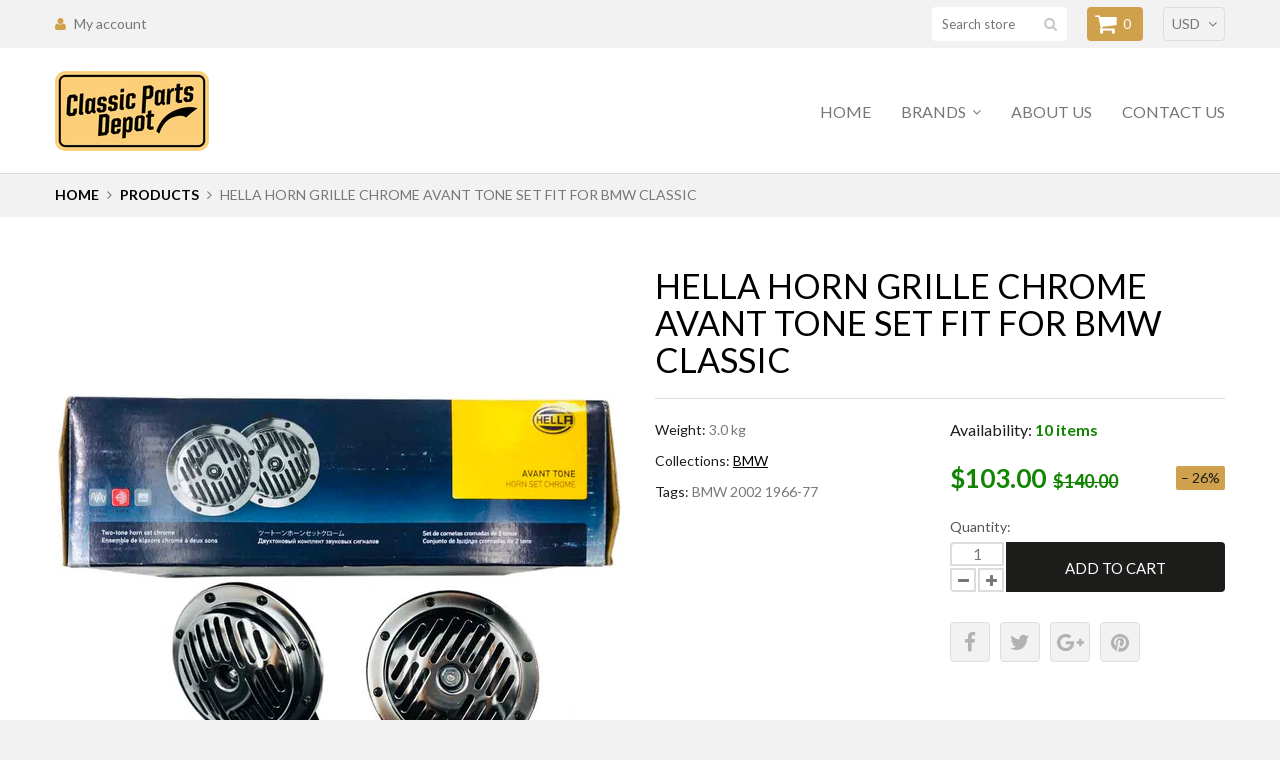

--- FILE ---
content_type: text/html; charset=utf-8
request_url: https://classicpartsdepot.com/products/hella-horn-grille-chrome-avant-tone-set-fit-for-bmw-classic
body_size: 16363
content:
<!doctype html>
<html lang="en">
	<head>

  <meta name="google-site-verification" content="Owol3ZxqDb7MPNh2r7D6xFldt4ANIcw7t6hkJCy1rnE" />
		<meta charset="utf-8">

		

      
      
		<title>
			Hella Horn Grille Chrome Avant tone set Fit for BMW Classic

			
				&ndash; Classic Parts Depot
			
		</title>

		<link rel="canonical" href="https://classicpartsdepot.com/products/hella-horn-grille-chrome-avant-tone-set-fit-for-bmw-classic">

		
			<link rel="shortcut icon" href="//classicpartsdepot.com/cdn/shop/files/Varlik_2_2x_75b1ddc6-7d3b-49e3-94bf-01a0870b2850_32x32.png?v=1613182700" type="image/png">
		

		
			<meta name="description" content="Vintage hella Avant tone horn chrome set. Robust metal housing with high glossy chrome design.The visuals hardly differ from the original horns from the 1950s and 60s. Fit BMW 501, BMW 502 and BMW 2002 and classic bmw cars.">
		

		<meta name="viewport" content="width=device-width, initial-scale=1, maximum-scale=1" />

      <meta name="google-site-verification" content="F_0RmUvr4ELqeSjByivVv71UrQo3uShW8f1FVEUsmAA" />

		<!--[if IE]>
			<meta http-equiv="X-UA-Compatible" content="IE=edge,chrome=1">
		<![endif]-->

		<style>
			html,
			body {overflow-x: hidden;}
			.row {overflow: hidden;}

			#page_preloader__bg {background: #fff;position: fixed;top: 0;right: 0;bottom: 0;left: 0;z-index: 1000;
			-webkit-transition: opacity .1s ease-in-out .05s, z-index .1s ease-in-out .05s;
			   -moz-transition: opacity .1s ease-in-out .05s, z-index .1s ease-in-out .05s;
					transition: opacity .1s ease-in-out .05s, z-index .1s ease-in-out .05s;

			-webkit-transform: translate3d(0, 0, 0);
				-ms-transform: translate3d(0, 0, 0);
				 -o-transform: translate3d(0, 0, 0);
					transform: translate3d(0, 0, 0);
			}
			#page_preloader__bg.off { opacity: 0;z-index: -10;}


			#page_preloader__img {margin: -50px 0 0 -50px;position: absolute;top: 50%;left: 50%;z-index: 1001;
			-webkit-transition: transform .2s ease-in-out;
			   -moz-transition: transform .2s ease-in-out;
					transition: transform .2s ease-in-out;

			-webkit-transform: scale3d(1, 1, 1);
				-ms-transform: scale3d(1, 1, 1);
				 -o-transform: scale3d(1, 1, 1);
					transform: scale3d(1, 1, 1);
			}
			#page_preloader__img.off {/*width: 1px;height: 1px;margin: 0;*/
			-webkit-transform: scale3d(0, 0, 1);
				-ms-transform: scale3d(0, 0, 1);
				 -o-transform: scale3d(0, 0, 1);
					transform: scale3d(0, 0, 1);
			}

			.container,.container-fluid{margin-right:auto;margin-left:auto}@media (max-width:767px){.container{padding-left:15px;padding-right:15px}}@media (min-width:768px){.container{width:750px}}@media (min-width:992px){.container{width:970px}}@media (min-width:1200px){.container{width:1170px}}.container-fluid{padding-right:15px;padding-left:15px}.row{margin-right:-15px;margin-left:-15px}.row:after{content:'';display:table;clear:both}.col-lg-1,.col-lg-10,.col-lg-11,.col-lg-12,.col-lg-2,.col-lg-3,.col-lg-4,.col-lg-5,.col-lg-6,.col-lg-7,.col-lg-8,.col-lg-9,.col-md-1,.col-md-10,.col-md-11,.col-md-12,.col-md-2,.col-md-3,.col-md-4,.col-md-5,.col-md-6,.col-md-7,.col-md-8,.col-md-9,.col-sm-1,.col-sm-10,.col-sm-11,.col-sm-12,.col-sm-2,.col-sm-3,.col-sm-4,.col-sm-5,.col-sm-6,.col-sm-7,.col-sm-8,.col-sm-9,.col-xs-1,.col-xs-10,.col-xs-11,.col-xs-12,.col-xs-2,.col-xs-3,.col-xs-4,.col-xs-5,.col-xs-6,.col-xs-7,.col-xs-8,.col-xs-9{min-height:1px;padding-right:15px;padding-left:15px;position:relative}.col-xs-1,.col-xs-10,.col-xs-11,.col-xs-12,.col-xs-2,.col-xs-3,.col-xs-4,.col-xs-5,.col-xs-6,.col-xs-7,.col-xs-8,.col-xs-9{float:left}.col-xs-12{width:100%}.col-xs-11{width:91.66666667%}.col-xs-10{width:83.33333333%}.col-xs-9{width:75%}.col-xs-8{width:66.66666667%}.col-xs-7{width:58.33333333%}.col-xs-6{width:50%}.col-xs-5{width:41.66666667%}.col-xs-4{width:33.33333333%}.col-xs-3{width:25%}.col-xs-2{width:16.66666667%}.col-xs-1{width:8.33333333%}.col-xs-pull-12{right:100%}.col-xs-pull-11{right:91.66666667%}.col-xs-pull-10{right:83.33333333%}.col-xs-pull-9{right:75%}.col-xs-pull-8{right:66.66666667%}.col-xs-pull-7{right:58.33333333%}.col-xs-pull-6{right:50%}.col-xs-pull-5{right:41.66666667%}.col-xs-pull-4{right:33.33333333%}.col-xs-pull-3{right:25%}.col-xs-pull-2{right:16.66666667%}.col-xs-pull-1{right:8.33333333%}.col-xs-pull-0{right:auto}.col-xs-push-12{left:100%}.col-xs-push-11{left:91.66666667%}.col-xs-push-10{left:83.33333333%}.col-xs-push-9{left:75%}.col-xs-push-8{left:66.66666667%}.col-xs-push-7{left:58.33333333%}.col-xs-push-6{left:50%}.col-xs-push-5{left:41.66666667%}.col-xs-push-4{left:33.33333333%}.col-xs-push-3{left:25%}.col-xs-push-2{left:16.66666667%}.col-xs-push-1{left:8.33333333%}.col-xs-push-0{left:auto}.col-xs-offset-12{margin-left:100%}.col-xs-offset-11{margin-left:91.66666667%}.col-xs-offset-10{margin-left:83.33333333%}.col-xs-offset-9{margin-left:75%}.col-xs-offset-8{margin-left:66.66666667%}.col-xs-offset-7{margin-left:58.33333333%}.col-xs-offset-6{margin-left:50%}.col-xs-offset-5{margin-left:41.66666667%}.col-xs-offset-4{margin-left:33.33333333%}.col-xs-offset-3{margin-left:25%}.col-xs-offset-2{margin-left:16.66666667%}.col-xs-offset-1{margin-left:8.33333333%}.col-xs-offset-0{margin-left:0}@media (min-width:768px){.col-sm-1,.col-sm-10,.col-sm-11,.col-sm-12,.col-sm-2,.col-sm-3,.col-sm-4,.col-sm-5,.col-sm-6,.col-sm-7,.col-sm-8,.col-sm-9{float:left}.col-sm-12{width:100%}.col-sm-11{width:91.66666667%}.col-sm-10{width:83.33333333%}.col-sm-9{width:75%}.col-sm-8{width:66.66666667%}.col-sm-7{width:58.33333333%}.col-sm-6{width:50%}.col-sm-5{width:41.66666667%}.col-sm-4{width:33.33333333%}.col-sm-3{width:25%}.col-sm-2{width:16.66666667%}.col-sm-1{width:8.33333333%}.col-sm-pull-12{right:100%}.col-sm-pull-11{right:91.66666667%}.col-sm-pull-10{right:83.33333333%}.col-sm-pull-9{right:75%}.col-sm-pull-8{right:66.66666667%}.col-sm-pull-7{right:58.33333333%}.col-sm-pull-6{right:50%}.col-sm-pull-5{right:41.66666667%}.col-sm-pull-4{right:33.33333333%}.col-sm-pull-3{right:25%}.col-sm-pull-2{right:16.66666667%}.col-sm-pull-1{right:8.33333333%}.col-sm-pull-0{right:auto}.col-sm-push-12{left:100%}.col-sm-push-11{left:91.66666667%}.col-sm-push-10{left:83.33333333%}.col-sm-push-9{left:75%}.col-sm-push-8{left:66.66666667%}.col-sm-push-7{left:58.33333333%}.col-sm-push-6{left:50%}.col-sm-push-5{left:41.66666667%}.col-sm-push-4{left:33.33333333%}.col-sm-push-3{left:25%}.col-sm-push-2{left:16.66666667%}.col-sm-push-1{left:8.33333333%}.col-sm-push-0{left:auto}.col-sm-offset-12{margin-left:100%}.col-sm-offset-11{margin-left:91.66666667%}.col-sm-offset-10{margin-left:83.33333333%}.col-sm-offset-9{margin-left:75%}.col-sm-offset-8{margin-left:66.66666667%}.col-sm-offset-7{margin-left:58.33333333%}.col-sm-offset-6{margin-left:50%}.col-sm-offset-5{margin-left:41.66666667%}.col-sm-offset-4{margin-left:33.33333333%}.col-sm-offset-3{margin-left:25%}.col-sm-offset-2{margin-left:16.66666667%}.col-sm-offset-1{margin-left:8.33333333%}.col-sm-offset-0{margin-left:0}}@media (min-width:992px){.col-md-1,.col-md-10,.col-md-11,.col-md-12,.col-md-2,.col-md-3,.col-md-4,.col-md-5,.col-md-6,.col-md-7,.col-md-8,.col-md-9{float:left}.col-md-12{width:100%}.col-md-11{width:91.66666667%}.col-md-10{width:83.33333333%}.col-md-9{width:75%}.col-md-8{width:66.66666667%}.col-md-7{width:58.33333333%}.col-md-6{width:50%}.col-md-5{width:41.66666667%}.col-md-4{width:33.33333333%}.col-md-3{width:25%}.col-md-2{width:16.66666667%}.col-md-1{width:8.33333333%}.col-md-pull-12{right:100%}.col-md-pull-11{right:91.66666667%}.col-md-pull-10{right:83.33333333%}.col-md-pull-9{right:75%}.col-md-pull-8{right:66.66666667%}.col-md-pull-7{right:58.33333333%}.col-md-pull-6{right:50%}.col-md-pull-5{right:41.66666667%}.col-md-pull-4{right:33.33333333%}.col-md-pull-3{right:25%}.col-md-pull-2{right:16.66666667%}.col-md-pull-1{right:8.33333333%}.col-md-pull-0{right:auto}.col-md-push-12{left:100%}.col-md-push-11{left:91.66666667%}.col-md-push-10{left:83.33333333%}.col-md-push-9{left:75%}.col-md-push-8{left:66.66666667%}.col-md-push-7{left:58.33333333%}.col-md-push-6{left:50%}.col-md-push-5{left:41.66666667%}.col-md-push-4{left:33.33333333%}.col-md-push-3{left:25%}.col-md-push-2{left:16.66666667%}.col-md-push-1{left:8.33333333%}.col-md-push-0{left:auto}.col-md-offset-12{margin-left:100%}.col-md-offset-11{margin-left:91.66666667%}.col-md-offset-10{margin-left:83.33333333%}.col-md-offset-9{margin-left:75%}.col-md-offset-8{margin-left:66.66666667%}.col-md-offset-7{margin-left:58.33333333%}.col-md-offset-6{margin-left:50%}.col-md-offset-5{margin-left:41.66666667%}.col-md-offset-4{margin-left:33.33333333%}.col-md-offset-3{margin-left:25%}.col-md-offset-2{margin-left:16.66666667%}.col-md-offset-1{margin-left:8.33333333%}.col-md-offset-0{margin-left:0}}@media (min-width:1200px){.col-lg-1,.col-lg-10,.col-lg-11,.col-lg-12,.col-lg-2,.col-lg-3,.col-lg-4,.col-lg-5,.col-lg-6,.col-lg-7,.col-lg-8,.col-lg-9{float:left}.col-lg-12{width:100%}.col-lg-11{width:91.66666667%}.col-lg-10{width:83.33333333%}.col-lg-9{width:75%}.col-lg-8{width:66.66666667%}.col-lg-7{width:58.33333333%}.col-lg-6{width:50%}.col-lg-5{width:41.66666667%}.col-lg-4{width:33.33333333%}.col-lg-3{width:25%}.col-lg-2{width:16.66666667%}.col-lg-1{width:8.33333333%}.col-lg-pull-12{right:100%}.col-lg-pull-11{right:91.66666667%}.col-lg-pull-10{right:83.33333333%}.col-lg-pull-9{right:75%}.col-lg-pull-8{right:66.66666667%}.col-lg-pull-7{right:58.33333333%}.col-lg-pull-6{right:50%}.col-lg-pull-5{right:41.66666667%}.col-lg-pull-4{right:33.33333333%}.col-lg-pull-3{right:25%}.col-lg-pull-2{right:16.66666667%}.col-lg-pull-1{right:8.33333333%}.col-lg-pull-0{right:auto}.col-lg-push-12{left:100%}.col-lg-push-11{left:91.66666667%}.col-lg-push-10{left:83.33333333%}.col-lg-push-9{left:75%}.col-lg-push-8{left:66.66666667%}.col-lg-push-7{left:58.33333333%}.col-lg-push-6{left:50%}.col-lg-push-5{left:41.66666667%}.col-lg-push-4{left:33.33333333%}.col-lg-push-3{left:25%}.col-lg-push-2{left:16.66666667%}.col-lg-push-1{left:8.33333333%}.col-lg-push-0{left:auto}.col-lg-offset-12{margin-left:100%}.col-lg-offset-11{margin-left:91.66666667%}.col-lg-offset-10{margin-left:83.33333333%}.col-lg-offset-9{margin-left:75%}.col-lg-offset-8{margin-left:66.66666667%}.col-lg-offset-7{margin-left:58.33333333%}.col-lg-offset-6{margin-left:50%}.col-lg-offset-5{margin-left:41.66666667%}.col-lg-offset-4{margin-left:33.33333333%}.col-lg-offset-3{margin-left:25%}.col-lg-offset-2{margin-left:16.66666667%}.col-lg-offset-1{margin-left:8.33333333%}.col-lg-offset-0{margin-left:0}}
		</style>

		<script>
			var theme = {
				moneyFormat: "${{amount}}",
			};
		</script>
      
      	<link href="//classicpartsdepot.com/cdn/shop/t/2/assets/jquery.fancybox.css?v=144267679122048608631551951161" rel="stylesheet" type="text/css" media="all" />
      <script data-ad-client="ca-pub-9819104316611242" async src="https://pagead2.googlesyndication.com/pagead/js/adsbygoogle.js"></script>

      
	
  <!-- "snippets/shogun-head.liquid" was not rendered, the associated app was uninstalled -->

      
<meta property="og:image" content="https://cdn.shopify.com/s/files/1/0181/3875/9232/files/Hella-2-tone-chrome-grill-horn_1b397369-00a6-464e-a280-c9c3e3593466.jpg?v=1704974956" />
<meta property="og:image:secure_url" content="https://cdn.shopify.com/s/files/1/0181/3875/9232/files/Hella-2-tone-chrome-grill-horn_1b397369-00a6-464e-a280-c9c3e3593466.jpg?v=1704974956" />
<meta property="og:image:width" content="1000" />
<meta property="og:image:height" content="1000" />
<meta property="og:image:alt" content="Hella Horn Grille Chrome Avant tone set Fit for BMW Classic - Classic Parts Depot" />
<link href="https://monorail-edge.shopifysvc.com" rel="dns-prefetch">
<script>(function(){if ("sendBeacon" in navigator && "performance" in window) {try {var session_token_from_headers = performance.getEntriesByType('navigation')[0].serverTiming.find(x => x.name == '_s').description;} catch {var session_token_from_headers = undefined;}var session_cookie_matches = document.cookie.match(/_shopify_s=([^;]*)/);var session_token_from_cookie = session_cookie_matches && session_cookie_matches.length === 2 ? session_cookie_matches[1] : "";var session_token = session_token_from_headers || session_token_from_cookie || "";function handle_abandonment_event(e) {var entries = performance.getEntries().filter(function(entry) {return /monorail-edge.shopifysvc.com/.test(entry.name);});if (!window.abandonment_tracked && entries.length === 0) {window.abandonment_tracked = true;var currentMs = Date.now();var navigation_start = performance.timing.navigationStart;var payload = {shop_id: 18138759232,url: window.location.href,navigation_start,duration: currentMs - navigation_start,session_token,page_type: "product"};window.navigator.sendBeacon("https://monorail-edge.shopifysvc.com/v1/produce", JSON.stringify({schema_id: "online_store_buyer_site_abandonment/1.1",payload: payload,metadata: {event_created_at_ms: currentMs,event_sent_at_ms: currentMs}}));}}window.addEventListener('pagehide', handle_abandonment_event);}}());</script>
<script id="web-pixels-manager-setup">(function e(e,d,r,n,o){if(void 0===o&&(o={}),!Boolean(null===(a=null===(i=window.Shopify)||void 0===i?void 0:i.analytics)||void 0===a?void 0:a.replayQueue)){var i,a;window.Shopify=window.Shopify||{};var t=window.Shopify;t.analytics=t.analytics||{};var s=t.analytics;s.replayQueue=[],s.publish=function(e,d,r){return s.replayQueue.push([e,d,r]),!0};try{self.performance.mark("wpm:start")}catch(e){}var l=function(){var e={modern:/Edge?\/(1{2}[4-9]|1[2-9]\d|[2-9]\d{2}|\d{4,})\.\d+(\.\d+|)|Firefox\/(1{2}[4-9]|1[2-9]\d|[2-9]\d{2}|\d{4,})\.\d+(\.\d+|)|Chrom(ium|e)\/(9{2}|\d{3,})\.\d+(\.\d+|)|(Maci|X1{2}).+ Version\/(15\.\d+|(1[6-9]|[2-9]\d|\d{3,})\.\d+)([,.]\d+|)( \(\w+\)|)( Mobile\/\w+|) Safari\/|Chrome.+OPR\/(9{2}|\d{3,})\.\d+\.\d+|(CPU[ +]OS|iPhone[ +]OS|CPU[ +]iPhone|CPU IPhone OS|CPU iPad OS)[ +]+(15[._]\d+|(1[6-9]|[2-9]\d|\d{3,})[._]\d+)([._]\d+|)|Android:?[ /-](13[3-9]|1[4-9]\d|[2-9]\d{2}|\d{4,})(\.\d+|)(\.\d+|)|Android.+Firefox\/(13[5-9]|1[4-9]\d|[2-9]\d{2}|\d{4,})\.\d+(\.\d+|)|Android.+Chrom(ium|e)\/(13[3-9]|1[4-9]\d|[2-9]\d{2}|\d{4,})\.\d+(\.\d+|)|SamsungBrowser\/([2-9]\d|\d{3,})\.\d+/,legacy:/Edge?\/(1[6-9]|[2-9]\d|\d{3,})\.\d+(\.\d+|)|Firefox\/(5[4-9]|[6-9]\d|\d{3,})\.\d+(\.\d+|)|Chrom(ium|e)\/(5[1-9]|[6-9]\d|\d{3,})\.\d+(\.\d+|)([\d.]+$|.*Safari\/(?![\d.]+ Edge\/[\d.]+$))|(Maci|X1{2}).+ Version\/(10\.\d+|(1[1-9]|[2-9]\d|\d{3,})\.\d+)([,.]\d+|)( \(\w+\)|)( Mobile\/\w+|) Safari\/|Chrome.+OPR\/(3[89]|[4-9]\d|\d{3,})\.\d+\.\d+|(CPU[ +]OS|iPhone[ +]OS|CPU[ +]iPhone|CPU IPhone OS|CPU iPad OS)[ +]+(10[._]\d+|(1[1-9]|[2-9]\d|\d{3,})[._]\d+)([._]\d+|)|Android:?[ /-](13[3-9]|1[4-9]\d|[2-9]\d{2}|\d{4,})(\.\d+|)(\.\d+|)|Mobile Safari.+OPR\/([89]\d|\d{3,})\.\d+\.\d+|Android.+Firefox\/(13[5-9]|1[4-9]\d|[2-9]\d{2}|\d{4,})\.\d+(\.\d+|)|Android.+Chrom(ium|e)\/(13[3-9]|1[4-9]\d|[2-9]\d{2}|\d{4,})\.\d+(\.\d+|)|Android.+(UC? ?Browser|UCWEB|U3)[ /]?(15\.([5-9]|\d{2,})|(1[6-9]|[2-9]\d|\d{3,})\.\d+)\.\d+|SamsungBrowser\/(5\.\d+|([6-9]|\d{2,})\.\d+)|Android.+MQ{2}Browser\/(14(\.(9|\d{2,})|)|(1[5-9]|[2-9]\d|\d{3,})(\.\d+|))(\.\d+|)|K[Aa][Ii]OS\/(3\.\d+|([4-9]|\d{2,})\.\d+)(\.\d+|)/},d=e.modern,r=e.legacy,n=navigator.userAgent;return n.match(d)?"modern":n.match(r)?"legacy":"unknown"}(),u="modern"===l?"modern":"legacy",c=(null!=n?n:{modern:"",legacy:""})[u],f=function(e){return[e.baseUrl,"/wpm","/b",e.hashVersion,"modern"===e.buildTarget?"m":"l",".js"].join("")}({baseUrl:d,hashVersion:r,buildTarget:u}),m=function(e){var d=e.version,r=e.bundleTarget,n=e.surface,o=e.pageUrl,i=e.monorailEndpoint;return{emit:function(e){var a=e.status,t=e.errorMsg,s=(new Date).getTime(),l=JSON.stringify({metadata:{event_sent_at_ms:s},events:[{schema_id:"web_pixels_manager_load/3.1",payload:{version:d,bundle_target:r,page_url:o,status:a,surface:n,error_msg:t},metadata:{event_created_at_ms:s}}]});if(!i)return console&&console.warn&&console.warn("[Web Pixels Manager] No Monorail endpoint provided, skipping logging."),!1;try{return self.navigator.sendBeacon.bind(self.navigator)(i,l)}catch(e){}var u=new XMLHttpRequest;try{return u.open("POST",i,!0),u.setRequestHeader("Content-Type","text/plain"),u.send(l),!0}catch(e){return console&&console.warn&&console.warn("[Web Pixels Manager] Got an unhandled error while logging to Monorail."),!1}}}}({version:r,bundleTarget:l,surface:e.surface,pageUrl:self.location.href,monorailEndpoint:e.monorailEndpoint});try{o.browserTarget=l,function(e){var d=e.src,r=e.async,n=void 0===r||r,o=e.onload,i=e.onerror,a=e.sri,t=e.scriptDataAttributes,s=void 0===t?{}:t,l=document.createElement("script"),u=document.querySelector("head"),c=document.querySelector("body");if(l.async=n,l.src=d,a&&(l.integrity=a,l.crossOrigin="anonymous"),s)for(var f in s)if(Object.prototype.hasOwnProperty.call(s,f))try{l.dataset[f]=s[f]}catch(e){}if(o&&l.addEventListener("load",o),i&&l.addEventListener("error",i),u)u.appendChild(l);else{if(!c)throw new Error("Did not find a head or body element to append the script");c.appendChild(l)}}({src:f,async:!0,onload:function(){if(!function(){var e,d;return Boolean(null===(d=null===(e=window.Shopify)||void 0===e?void 0:e.analytics)||void 0===d?void 0:d.initialized)}()){var d=window.webPixelsManager.init(e)||void 0;if(d){var r=window.Shopify.analytics;r.replayQueue.forEach((function(e){var r=e[0],n=e[1],o=e[2];d.publishCustomEvent(r,n,o)})),r.replayQueue=[],r.publish=d.publishCustomEvent,r.visitor=d.visitor,r.initialized=!0}}},onerror:function(){return m.emit({status:"failed",errorMsg:"".concat(f," has failed to load")})},sri:function(e){var d=/^sha384-[A-Za-z0-9+/=]+$/;return"string"==typeof e&&d.test(e)}(c)?c:"",scriptDataAttributes:o}),m.emit({status:"loading"})}catch(e){m.emit({status:"failed",errorMsg:(null==e?void 0:e.message)||"Unknown error"})}}})({shopId: 18138759232,storefrontBaseUrl: "https://classicpartsdepot.com",extensionsBaseUrl: "https://extensions.shopifycdn.com/cdn/shopifycloud/web-pixels-manager",monorailEndpoint: "https://monorail-edge.shopifysvc.com/unstable/produce_batch",surface: "storefront-renderer",enabledBetaFlags: ["2dca8a86"],webPixelsConfigList: [{"id":"489455775","configuration":"{\"config\":\"{\\\"pixel_id\\\":\\\"G-0GXEVB9BSC\\\",\\\"target_country\\\":\\\"US\\\",\\\"gtag_events\\\":[{\\\"type\\\":\\\"search\\\",\\\"action_label\\\":[\\\"G-0GXEVB9BSC\\\",\\\"AW-637691812\\\/_vVZCMLP6esBEKTPibAC\\\"]},{\\\"type\\\":\\\"begin_checkout\\\",\\\"action_label\\\":[\\\"G-0GXEVB9BSC\\\",\\\"AW-637691812\\\/U9hHCL_P6esBEKTPibAC\\\"]},{\\\"type\\\":\\\"view_item\\\",\\\"action_label\\\":[\\\"G-0GXEVB9BSC\\\",\\\"AW-637691812\\\/UoaaCIzP6esBEKTPibAC\\\",\\\"MC-B6DMNJF5FW\\\"]},{\\\"type\\\":\\\"purchase\\\",\\\"action_label\\\":[\\\"G-0GXEVB9BSC\\\",\\\"AW-637691812\\\/b-LtCInP6esBEKTPibAC\\\",\\\"MC-B6DMNJF5FW\\\"]},{\\\"type\\\":\\\"page_view\\\",\\\"action_label\\\":[\\\"G-0GXEVB9BSC\\\",\\\"AW-637691812\\\/NoyHCI7O6esBEKTPibAC\\\",\\\"MC-B6DMNJF5FW\\\"]},{\\\"type\\\":\\\"add_payment_info\\\",\\\"action_label\\\":[\\\"G-0GXEVB9BSC\\\",\\\"AW-637691812\\\/bQS5CMXP6esBEKTPibAC\\\"]},{\\\"type\\\":\\\"add_to_cart\\\",\\\"action_label\\\":[\\\"G-0GXEVB9BSC\\\",\\\"AW-637691812\\\/X5y0CLzP6esBEKTPibAC\\\"]}],\\\"enable_monitoring_mode\\\":false}\"}","eventPayloadVersion":"v1","runtimeContext":"OPEN","scriptVersion":"b2a88bafab3e21179ed38636efcd8a93","type":"APP","apiClientId":1780363,"privacyPurposes":[],"dataSharingAdjustments":{"protectedCustomerApprovalScopes":["read_customer_address","read_customer_email","read_customer_name","read_customer_personal_data","read_customer_phone"]}},{"id":"185008287","configuration":"{\"pixel_id\":\"1026505232168923\",\"pixel_type\":\"facebook_pixel\",\"metaapp_system_user_token\":\"-\"}","eventPayloadVersion":"v1","runtimeContext":"OPEN","scriptVersion":"ca16bc87fe92b6042fbaa3acc2fbdaa6","type":"APP","apiClientId":2329312,"privacyPurposes":["ANALYTICS","MARKETING","SALE_OF_DATA"],"dataSharingAdjustments":{"protectedCustomerApprovalScopes":["read_customer_address","read_customer_email","read_customer_name","read_customer_personal_data","read_customer_phone"]}},{"id":"79462559","configuration":"{\"tagID\":\"2613216856228\"}","eventPayloadVersion":"v1","runtimeContext":"STRICT","scriptVersion":"18031546ee651571ed29edbe71a3550b","type":"APP","apiClientId":3009811,"privacyPurposes":["ANALYTICS","MARKETING","SALE_OF_DATA"],"dataSharingAdjustments":{"protectedCustomerApprovalScopes":["read_customer_address","read_customer_email","read_customer_name","read_customer_personal_data","read_customer_phone"]}},{"id":"shopify-app-pixel","configuration":"{}","eventPayloadVersion":"v1","runtimeContext":"STRICT","scriptVersion":"0450","apiClientId":"shopify-pixel","type":"APP","privacyPurposes":["ANALYTICS","MARKETING"]},{"id":"shopify-custom-pixel","eventPayloadVersion":"v1","runtimeContext":"LAX","scriptVersion":"0450","apiClientId":"shopify-pixel","type":"CUSTOM","privacyPurposes":["ANALYTICS","MARKETING"]}],isMerchantRequest: false,initData: {"shop":{"name":"Classic Parts Depot","paymentSettings":{"currencyCode":"USD"},"myshopifyDomain":"classicpartdepots.myshopify.com","countryCode":"US","storefrontUrl":"https:\/\/classicpartsdepot.com"},"customer":null,"cart":null,"checkout":null,"productVariants":[{"price":{"amount":103.0,"currencyCode":"USD"},"product":{"title":"Hella Horn Grille Chrome Avant tone set Fit for BMW Classic","vendor":"HELLA","id":"5242144260255","untranslatedTitle":"Hella Horn Grille Chrome Avant tone set Fit for BMW Classic","url":"\/products\/hella-horn-grille-chrome-avant-tone-set-fit-for-bmw-classic","type":""},"id":"34430509285535","image":{"src":"\/\/classicpartsdepot.com\/cdn\/shop\/files\/Hella-2-tone-chrome-grill-horn_1b397369-00a6-464e-a280-c9c3e3593466.jpg?v=1704974956"},"sku":"717775912376","title":"Default Title","untranslatedTitle":"Default Title"}],"purchasingCompany":null},},"https://classicpartsdepot.com/cdn","fcfee988w5aeb613cpc8e4bc33m6693e112",{"modern":"","legacy":""},{"shopId":"18138759232","storefrontBaseUrl":"https:\/\/classicpartsdepot.com","extensionBaseUrl":"https:\/\/extensions.shopifycdn.com\/cdn\/shopifycloud\/web-pixels-manager","surface":"storefront-renderer","enabledBetaFlags":"[\"2dca8a86\"]","isMerchantRequest":"false","hashVersion":"fcfee988w5aeb613cpc8e4bc33m6693e112","publish":"custom","events":"[[\"page_viewed\",{}],[\"product_viewed\",{\"productVariant\":{\"price\":{\"amount\":103.0,\"currencyCode\":\"USD\"},\"product\":{\"title\":\"Hella Horn Grille Chrome Avant tone set Fit for BMW Classic\",\"vendor\":\"HELLA\",\"id\":\"5242144260255\",\"untranslatedTitle\":\"Hella Horn Grille Chrome Avant tone set Fit for BMW Classic\",\"url\":\"\/products\/hella-horn-grille-chrome-avant-tone-set-fit-for-bmw-classic\",\"type\":\"\"},\"id\":\"34430509285535\",\"image\":{\"src\":\"\/\/classicpartsdepot.com\/cdn\/shop\/files\/Hella-2-tone-chrome-grill-horn_1b397369-00a6-464e-a280-c9c3e3593466.jpg?v=1704974956\"},\"sku\":\"717775912376\",\"title\":\"Default Title\",\"untranslatedTitle\":\"Default Title\"}}]]"});</script><script>
  window.ShopifyAnalytics = window.ShopifyAnalytics || {};
  window.ShopifyAnalytics.meta = window.ShopifyAnalytics.meta || {};
  window.ShopifyAnalytics.meta.currency = 'USD';
  var meta = {"product":{"id":5242144260255,"gid":"gid:\/\/shopify\/Product\/5242144260255","vendor":"HELLA","type":"","handle":"hella-horn-grille-chrome-avant-tone-set-fit-for-bmw-classic","variants":[{"id":34430509285535,"price":10300,"name":"Hella Horn Grille Chrome Avant tone set Fit for BMW Classic","public_title":null,"sku":"717775912376"}],"remote":false},"page":{"pageType":"product","resourceType":"product","resourceId":5242144260255,"requestId":"e9f1533d-e1bf-4dbb-9c72-8c4b54081f5b-1768952780"}};
  for (var attr in meta) {
    window.ShopifyAnalytics.meta[attr] = meta[attr];
  }
</script>
<script class="analytics">
  (function () {
    var customDocumentWrite = function(content) {
      var jquery = null;

      if (window.jQuery) {
        jquery = window.jQuery;
      } else if (window.Checkout && window.Checkout.$) {
        jquery = window.Checkout.$;
      }

      if (jquery) {
        jquery('body').append(content);
      }
    };

    var hasLoggedConversion = function(token) {
      if (token) {
        return document.cookie.indexOf('loggedConversion=' + token) !== -1;
      }
      return false;
    }

    var setCookieIfConversion = function(token) {
      if (token) {
        var twoMonthsFromNow = new Date(Date.now());
        twoMonthsFromNow.setMonth(twoMonthsFromNow.getMonth() + 2);

        document.cookie = 'loggedConversion=' + token + '; expires=' + twoMonthsFromNow;
      }
    }

    var trekkie = window.ShopifyAnalytics.lib = window.trekkie = window.trekkie || [];
    if (trekkie.integrations) {
      return;
    }
    trekkie.methods = [
      'identify',
      'page',
      'ready',
      'track',
      'trackForm',
      'trackLink'
    ];
    trekkie.factory = function(method) {
      return function() {
        var args = Array.prototype.slice.call(arguments);
        args.unshift(method);
        trekkie.push(args);
        return trekkie;
      };
    };
    for (var i = 0; i < trekkie.methods.length; i++) {
      var key = trekkie.methods[i];
      trekkie[key] = trekkie.factory(key);
    }
    trekkie.load = function(config) {
      trekkie.config = config || {};
      trekkie.config.initialDocumentCookie = document.cookie;
      var first = document.getElementsByTagName('script')[0];
      var script = document.createElement('script');
      script.type = 'text/javascript';
      script.onerror = function(e) {
        var scriptFallback = document.createElement('script');
        scriptFallback.type = 'text/javascript';
        scriptFallback.onerror = function(error) {
                var Monorail = {
      produce: function produce(monorailDomain, schemaId, payload) {
        var currentMs = new Date().getTime();
        var event = {
          schema_id: schemaId,
          payload: payload,
          metadata: {
            event_created_at_ms: currentMs,
            event_sent_at_ms: currentMs
          }
        };
        return Monorail.sendRequest("https://" + monorailDomain + "/v1/produce", JSON.stringify(event));
      },
      sendRequest: function sendRequest(endpointUrl, payload) {
        // Try the sendBeacon API
        if (window && window.navigator && typeof window.navigator.sendBeacon === 'function' && typeof window.Blob === 'function' && !Monorail.isIos12()) {
          var blobData = new window.Blob([payload], {
            type: 'text/plain'
          });

          if (window.navigator.sendBeacon(endpointUrl, blobData)) {
            return true;
          } // sendBeacon was not successful

        } // XHR beacon

        var xhr = new XMLHttpRequest();

        try {
          xhr.open('POST', endpointUrl);
          xhr.setRequestHeader('Content-Type', 'text/plain');
          xhr.send(payload);
        } catch (e) {
          console.log(e);
        }

        return false;
      },
      isIos12: function isIos12() {
        return window.navigator.userAgent.lastIndexOf('iPhone; CPU iPhone OS 12_') !== -1 || window.navigator.userAgent.lastIndexOf('iPad; CPU OS 12_') !== -1;
      }
    };
    Monorail.produce('monorail-edge.shopifysvc.com',
      'trekkie_storefront_load_errors/1.1',
      {shop_id: 18138759232,
      theme_id: 62968889408,
      app_name: "storefront",
      context_url: window.location.href,
      source_url: "//classicpartsdepot.com/cdn/s/trekkie.storefront.cd680fe47e6c39ca5d5df5f0a32d569bc48c0f27.min.js"});

        };
        scriptFallback.async = true;
        scriptFallback.src = '//classicpartsdepot.com/cdn/s/trekkie.storefront.cd680fe47e6c39ca5d5df5f0a32d569bc48c0f27.min.js';
        first.parentNode.insertBefore(scriptFallback, first);
      };
      script.async = true;
      script.src = '//classicpartsdepot.com/cdn/s/trekkie.storefront.cd680fe47e6c39ca5d5df5f0a32d569bc48c0f27.min.js';
      first.parentNode.insertBefore(script, first);
    };
    trekkie.load(
      {"Trekkie":{"appName":"storefront","development":false,"defaultAttributes":{"shopId":18138759232,"isMerchantRequest":null,"themeId":62968889408,"themeCityHash":"15490731376068372681","contentLanguage":"en","currency":"USD","eventMetadataId":"4f615c2e-b04a-4fc4-bc64-a55b11100345"},"isServerSideCookieWritingEnabled":true,"monorailRegion":"shop_domain","enabledBetaFlags":["65f19447"]},"Session Attribution":{},"S2S":{"facebookCapiEnabled":true,"source":"trekkie-storefront-renderer","apiClientId":580111}}
    );

    var loaded = false;
    trekkie.ready(function() {
      if (loaded) return;
      loaded = true;

      window.ShopifyAnalytics.lib = window.trekkie;

      var originalDocumentWrite = document.write;
      document.write = customDocumentWrite;
      try { window.ShopifyAnalytics.merchantGoogleAnalytics.call(this); } catch(error) {};
      document.write = originalDocumentWrite;

      window.ShopifyAnalytics.lib.page(null,{"pageType":"product","resourceType":"product","resourceId":5242144260255,"requestId":"e9f1533d-e1bf-4dbb-9c72-8c4b54081f5b-1768952780","shopifyEmitted":true});

      var match = window.location.pathname.match(/checkouts\/(.+)\/(thank_you|post_purchase)/)
      var token = match? match[1]: undefined;
      if (!hasLoggedConversion(token)) {
        setCookieIfConversion(token);
        window.ShopifyAnalytics.lib.track("Viewed Product",{"currency":"USD","variantId":34430509285535,"productId":5242144260255,"productGid":"gid:\/\/shopify\/Product\/5242144260255","name":"Hella Horn Grille Chrome Avant tone set Fit for BMW Classic","price":"103.00","sku":"717775912376","brand":"HELLA","variant":null,"category":"","nonInteraction":true,"remote":false},undefined,undefined,{"shopifyEmitted":true});
      window.ShopifyAnalytics.lib.track("monorail:\/\/trekkie_storefront_viewed_product\/1.1",{"currency":"USD","variantId":34430509285535,"productId":5242144260255,"productGid":"gid:\/\/shopify\/Product\/5242144260255","name":"Hella Horn Grille Chrome Avant tone set Fit for BMW Classic","price":"103.00","sku":"717775912376","brand":"HELLA","variant":null,"category":"","nonInteraction":true,"remote":false,"referer":"https:\/\/classicpartsdepot.com\/products\/hella-horn-grille-chrome-avant-tone-set-fit-for-bmw-classic"});
      }
    });


        var eventsListenerScript = document.createElement('script');
        eventsListenerScript.async = true;
        eventsListenerScript.src = "//classicpartsdepot.com/cdn/shopifycloud/storefront/assets/shop_events_listener-3da45d37.js";
        document.getElementsByTagName('head')[0].appendChild(eventsListenerScript);

})();</script>
<script
  defer
  src="https://classicpartsdepot.com/cdn/shopifycloud/perf-kit/shopify-perf-kit-3.0.4.min.js"
  data-application="storefront-renderer"
  data-shop-id="18138759232"
  data-render-region="gcp-us-central1"
  data-page-type="product"
  data-theme-instance-id="62968889408"
  data-theme-name="Monstrify"
  data-theme-version="1.0.0"
  data-monorail-region="shop_domain"
  data-resource-timing-sampling-rate="10"
  data-shs="true"
  data-shs-beacon="true"
  data-shs-export-with-fetch="true"
  data-shs-logs-sample-rate="1"
  data-shs-beacon-endpoint="https://classicpartsdepot.com/api/collect"
></script>
</head>
      <!-- Google tag (gtag.js) -->
      <script async src="https://www.googletagmanager.com/gtag/js?id=G-0GXEVB9BSC"></script>
      <script>
        window.dataLayer = window.dataLayer || [];
        function gtag(){dataLayer.push(arguments);}
        gtag('js', new Date());
        gtag('config', 'G-0GXEVB9BSC');
        </script>
      <body class="template-product">

        <!-- Google tag (gtag.js) -->

		
      <meta name="google-site-verification" content="Owol3ZxqDb7MPNh2r7D6xFldt4ANIcw7t6hkJCy1rnE" />
      <div class="page_wrapper">
			<div id="page_preloader__bg">
				<img id="page_preloader__img" src="//classicpartsdepot.com/cdn/shop/t/2/assets/pre-loader2.gif?v=145196438731093994271550597990" alt="">
			</div>

			<script>
				preloaderBg = document.getElementById('page_preloader__bg');
				preloaderImg = document.getElementById('page_preloader__img');

				window.addEventListener('load', function() {
					preloaderBg.className += " off";
					preloaderImg.className += " off";
				});

				window.addEventListener('beforeunload', function() {
					preloaderBg.className -= " off";
					preloaderImg.className -= " off";
				});
			</script>

			<div id="shopify-section-header" class="shopify-section"><header>
	<div class="header_row__1">
		<div class="page_container">
			<div class="container">
				<div class="header_left">
					
						<ul class="header_links">
							<li>
								<a href="/account"><i class="fa fa-user" aria-hidden="true"></i>My account</a>
							</li>
							
							
						</ul>
					
				</div>

				<div class="header_right">
					
						
						

						<div class="currency_selector">
							<div class="currency_selector__wrap">
								<div id="currency_active">USD</div>

								<ul id="currency_selector">
									<li data-value="USD" id="currency_selected" class="currency_selector__item">USD</li>

									
										
									
										
											<li data-value="EUR" class="currency_selector__item">EUR</li>
										
									
										
											<li data-value="GBP" class="currency_selector__item">GBP</li>
										
									
								</ul>
							</div>
						</div>

						<script>
							theme.shopCurrency = "USD";
							theme.moneyFormat = "${{amount}}";
							theme.moneyFormatCurrency = "${{amount}} USD";
						</script>

						<script src="//cdn.shopify.com/s/javascripts/currencies.js" defer></script>
						<script src="//classicpartsdepot.com/cdn/shop/t/2/assets/currency-tools.js?v=56053141205250997201547478677" defer></script>
					

					
						<div class="header_cart">
							<a href="/cart" title="Cart: 0 item(s)"><i class="fa fa-shopping-cart" aria-hidden="true"></i><span>0</span></a>
						</div>
					

					
						<div class="header_search">
							<form action="/search" method="get" role="search" class="search_form" id="header_search__form">
								<input type="search" name="q" placeholder="Search store" aria-label="Search store" id="header_search__input">

								<button type="submit">
									<i class="fa fa-search" aria-hidden="true"></i>
								</button>
							</form>
						</div>
					
				</div>

				<div class="clearfix"></div>
			</div>
		</div>
	</div>

	<div id="pseudo_sticky_block"></div>

	<div id="sticky_header" class="header_row__2">
		<div class="page_container">
			<div class="container">
				
					
							
								<a class="header_logo" href="https://classicpartsdepot.com">
									<img src="//classicpartsdepot.com/cdn/shop/files/Varlik_1_2x_e2ef5c5a-ae33-4ccb-acd6-d5367cb0d650_x80.png?v=1613182710" alt="Classic Parts Depot">
								</a>
							

					
				

				
					<nav id="megamenu" class="megamenu">
						<h2 id="megamenu_mobile_toggle" title="Menu"><i class="fa fa-bars" aria-hidden="true"></i></h2>

						<div id="megamenu_mobile_close">
							<div class="close_icon"></div>
						</div>

						<ul id="megamenu_level__1" class="level_1">
							
								
								

								<li class="level_1__item ">
									<a class="level_1__link " href="https://classicpartsdepot.com/">Home
										
									</a>

									

								</li>

							
								
								

								<li class="level_1__item level_2__small">
									<a class="level_1__link " href="/collections">Brands
										<i class="level_1__trigger megamenu_trigger" data-submenu="menu_1549896958786"></i>
									</a>

									
											
												<ul class="level_2" id="menu_1549896958786">
													<li>
														<div><ul class="level_3">
																
																	<li class="level_3__item">
																		<a class="level_3__link" href="/collections/alfa-romeo">Alfa Romeo</a>
																	</li>
																
																	<li class="level_3__item">
																		<a class="level_3__link" href="/collections/audi">Audi</a>
																	</li>
																
																	<li class="level_3__item">
																		<a class="level_3__link" href="/collections/bmw">BMW</a>
																	</li>
																
																	<li class="level_3__item">
																		<a class="level_3__link" href="/collections/citroen">Citroen</a>
																	</li>
																
																	<li class="level_3__item">
																		<a class="level_3__link" href="/collections/fiat">Fiat</a>
																	</li>
																
																	<li class="level_3__item">
																		<a class="level_3__link" href="/collections/mercedes">Mercedes</a>
																	</li>
																
																	<li class="level_3__item">
																		<a class="level_3__link" href="/collections/opel">Opel</a>
																	</li>
																
																	<li class="level_3__item">
																		<a class="level_3__link" href="/collections/porsche">Porsche</a>
																	</li>
																
																	<li class="level_3__item">
																		<a class="level_3__link" href="/collections/volkswagen">Volkswagen</a>
																	</li>
																
															</ul>
														</div>
													</li>
												</ul>
											

										

								</li>

							
								
								

								<li class="level_1__item ">
									<a class="level_1__link " href="/pages/about-us">About Us
										
									</a>

									

								</li>

							
								
								

								<li class="level_1__item ">
									<a class="level_1__link " href="/pages/contact-us">Contact us
										
									</a>

									

								</li>

							
						</ul>
					</nav>
				
			</div>
		</div>
	</div>
</header>



</div>

			<div class="page_container">
				
					<div class="breadcrumbs">
	<div class="container">
		<ul>
			<li><a href="/">Home</a></li>

			
					
						<li><a href="/collections/all">Products</a></li>
					
					<li><span>Hella Horn Grille Chrome Avant tone set Fit for BMW Classic</span></li>

				
		</ul>
	</div>
</div>
				
				
				<div id="shopify-section-template-product" class="shopify-section section section_single-product section_product section_template__product">





<script type="application/json" id="product_json_template-product">
	{"id":5242144260255,"title":"Hella Horn Grille Chrome Avant tone set Fit for BMW Classic","handle":"hella-horn-grille-chrome-avant-tone-set-fit-for-bmw-classic","description":"\u003cul\u003e\n\u003cli\u003e\u003cstrong\u003eDetails: Hella Vintage chrome grill Avant tone horn set\u003c\/strong\u003e\u003c\/li\u003e\n\u003cli\u003e\u003cstrong\u003ePart number : 3CB 004.811-091\u003c\/strong\u003e\u003c\/li\u003e\n\u003cli\u003e\u003cstrong\u003eCompatibility: Bmw 501, Bmw 502, Bmw 2002\u003c\/strong\u003e\u003c\/li\u003e\n\u003cli\u003e\u003cstrong\u003eVolume at 2 m 118 db (A)\u003c\/strong\u003e\u003c\/li\u003e\n\u003cli\u003e\u003cstrong\u003eDiameter: 132 mm\/ 5.11 inch\u003c\/strong\u003e\u003c\/li\u003e\n\u003cli\u003e\u003cstrong\u003eFrequency range: 280 \/ 380 Hz\u003c\/strong\u003e\u003c\/li\u003e\n\u003cli\u003e\u003cstrong\u003ePower drain: 48 W\u003c\/strong\u003e\u003c\/li\u003e\n\u003cli\u003e\u003cstrong\u003eRated Voltage: 12 V\u003c\/strong\u003e\u003c\/li\u003e\n\u003cli\u003e\u003cstrong\u003eInstallation position: Vertical\u003c\/strong\u003e\u003c\/li\u003e\n\u003cli\u003e\u003cstrong\u003eNo. of connections: 2\u003c\/strong\u003e\u003c\/li\u003e\n\u003cli\u003e\u003cstrong\u003eSurface black housing chromium-plated grill\u003c\/strong\u003e\u003c\/li\u003e\n\u003c\/ul\u003e","published_at":"2020-05-23T05:22:33-06:00","created_at":"2020-05-23T05:22:33-06:00","vendor":"HELLA","type":"","tags":["BMW 2002 1966-77"],"price":10300,"price_min":10300,"price_max":10300,"available":true,"price_varies":false,"compare_at_price":14000,"compare_at_price_min":14000,"compare_at_price_max":14000,"compare_at_price_varies":false,"variants":[{"id":34430509285535,"inventory_quantity":10,"title":"Default Title","option1":"Default Title","option2":null,"option3":null,"sku":"717775912376","requires_shipping":true,"taxable":true,"featured_image":null,"available":true,"name":"Hella Horn Grille Chrome Avant tone set Fit for BMW Classic","public_title":null,"options":["Default Title"],"price":10300,"weight":3000,"compare_at_price":14000,"inventory_management":"shopify","barcode":"0717775912376","requires_selling_plan":false,"selling_plan_allocations":[]}],"images":["\/\/classicpartsdepot.com\/cdn\/shop\/files\/Hella-2-tone-chrome-grill-horn_1b397369-00a6-464e-a280-c9c3e3593466.jpg?v=1704974956","\/\/classicpartsdepot.com\/cdn\/shop\/files\/Hella-2-tone-chrome-grill-horn-1.jpg?v=1704974961","\/\/classicpartsdepot.com\/cdn\/shop\/files\/Hella-avant-tone-chrome-grill-horn_fd5cbe68-54b6-4e2a-9496-42e57739c2c3.jpg?v=1704974967","\/\/classicpartsdepot.com\/cdn\/shop\/files\/Hella-chrome-grill-horn_a3a32a19-0560-41fe-b501-5affa93966c4.jpg?v=1704974971"],"featured_image":"\/\/classicpartsdepot.com\/cdn\/shop\/files\/Hella-2-tone-chrome-grill-horn_1b397369-00a6-464e-a280-c9c3e3593466.jpg?v=1704974956","options":["Title"],"media":[{"alt":"Hella Horn Grille Chrome Avant tone set Fit for BMW Classic - Classic Parts Depot","id":30052005183647,"position":1,"preview_image":{"aspect_ratio":1.0,"height":1000,"width":1000,"src":"\/\/classicpartsdepot.com\/cdn\/shop\/files\/Hella-2-tone-chrome-grill-horn_1b397369-00a6-464e-a280-c9c3e3593466.jpg?v=1704974956"},"aspect_ratio":1.0,"height":1000,"media_type":"image","src":"\/\/classicpartsdepot.com\/cdn\/shop\/files\/Hella-2-tone-chrome-grill-horn_1b397369-00a6-464e-a280-c9c3e3593466.jpg?v=1704974956","width":1000},{"alt":"Hella Horn Grille Chrome Avant tone set Fit for BMW Classic - Classic Parts Depot","id":30052005281951,"position":2,"preview_image":{"aspect_ratio":1.0,"height":1000,"width":1000,"src":"\/\/classicpartsdepot.com\/cdn\/shop\/files\/Hella-2-tone-chrome-grill-horn-1.jpg?v=1704974961"},"aspect_ratio":1.0,"height":1000,"media_type":"image","src":"\/\/classicpartsdepot.com\/cdn\/shop\/files\/Hella-2-tone-chrome-grill-horn-1.jpg?v=1704974961","width":1000},{"alt":"Hella Horn Grille Chrome Avant tone set Fit for BMW Classic - Classic Parts Depot","id":30052005773471,"position":3,"preview_image":{"aspect_ratio":1.0,"height":1000,"width":1000,"src":"\/\/classicpartsdepot.com\/cdn\/shop\/files\/Hella-avant-tone-chrome-grill-horn_fd5cbe68-54b6-4e2a-9496-42e57739c2c3.jpg?v=1704974967"},"aspect_ratio":1.0,"height":1000,"media_type":"image","src":"\/\/classicpartsdepot.com\/cdn\/shop\/files\/Hella-avant-tone-chrome-grill-horn_fd5cbe68-54b6-4e2a-9496-42e57739c2c3.jpg?v=1704974967","width":1000},{"alt":"Hella Horn Grille Chrome Avant tone set Fit for BMW Classic - Classic Parts Depot","id":30052005871775,"position":4,"preview_image":{"aspect_ratio":1.0,"height":1000,"width":1000,"src":"\/\/classicpartsdepot.com\/cdn\/shop\/files\/Hella-chrome-grill-horn_a3a32a19-0560-41fe-b501-5affa93966c4.jpg?v=1704974971"},"aspect_ratio":1.0,"height":1000,"media_type":"image","src":"\/\/classicpartsdepot.com\/cdn\/shop\/files\/Hella-chrome-grill-horn_a3a32a19-0560-41fe-b501-5affa93966c4.jpg?v=1704974971","width":1000}],"requires_selling_plan":false,"selling_plan_groups":[],"content":"\u003cul\u003e\n\u003cli\u003e\u003cstrong\u003eDetails: Hella Vintage chrome grill Avant tone horn set\u003c\/strong\u003e\u003c\/li\u003e\n\u003cli\u003e\u003cstrong\u003ePart number : 3CB 004.811-091\u003c\/strong\u003e\u003c\/li\u003e\n\u003cli\u003e\u003cstrong\u003eCompatibility: Bmw 501, Bmw 502, Bmw 2002\u003c\/strong\u003e\u003c\/li\u003e\n\u003cli\u003e\u003cstrong\u003eVolume at 2 m 118 db (A)\u003c\/strong\u003e\u003c\/li\u003e\n\u003cli\u003e\u003cstrong\u003eDiameter: 132 mm\/ 5.11 inch\u003c\/strong\u003e\u003c\/li\u003e\n\u003cli\u003e\u003cstrong\u003eFrequency range: 280 \/ 380 Hz\u003c\/strong\u003e\u003c\/li\u003e\n\u003cli\u003e\u003cstrong\u003ePower drain: 48 W\u003c\/strong\u003e\u003c\/li\u003e\n\u003cli\u003e\u003cstrong\u003eRated Voltage: 12 V\u003c\/strong\u003e\u003c\/li\u003e\n\u003cli\u003e\u003cstrong\u003eInstallation position: Vertical\u003c\/strong\u003e\u003c\/li\u003e\n\u003cli\u003e\u003cstrong\u003eNo. of connections: 2\u003c\/strong\u003e\u003c\/li\u003e\n\u003cli\u003e\u003cstrong\u003eSurface black housing chromium-plated grill\u003c\/strong\u003e\u003c\/li\u003e\n\u003c\/ul\u003e"}
</script>

	<script type="application/json" id="variant_weights_template-product">
		{"34430509285535":"3.0 kg"}
	</script>

	<div class="container">
		<div class="row">
			<div class="single_product__img  col-xs-6">
				
              
					<div class="elevatezoom_big_wrapper">
                      <a data-fancybox-trigger="preview" href="javascript:;">
						<img id="elevatezoom_big" src="//classicpartsdepot.com/cdn/shop/files/Hella-2-tone-chrome-grill-horn_1b397369-00a6-464e-a280-c9c3e3593466_570x570_crop_center.jpg?v=1704974956" data-zoom-image="//classicpartsdepot.com/cdn/shop/files/Hella-2-tone-chrome-grill-horn_1b397369-00a6-464e-a280-c9c3e3593466_960x960_crop_center.jpg?v=1704974956" alt="Hella Horn Grille Chrome Avant tone set Fit for BMW Classic - Classic Parts Depot">
                      </a>
					</div>

					<div id="gallery_thumbs-template-product" class="gallery_thumbs gallery_thumbs__medium swiper-container">
						<div id="gallery_thumbs" class="swiper-wrapper">
							
								<a href="//classicpartsdepot.com/cdn/shop/files/Hella-2-tone-chrome-grill-horn_1b397369-00a6-464e-a280-c9c3e3593466_960x960_crop_center.jpg?v=1704974956" data-fancybox="preview" class="swiper-slide" data-image="//classicpartsdepot.com/cdn/shop/files/Hella-2-tone-chrome-grill-horn_1b397369-00a6-464e-a280-c9c3e3593466_960x960_crop_center.jpg?v=1704974956" data-zoom-image="//classicpartsdepot.com/cdn/shop/files/Hella-2-tone-chrome-grill-horn_1b397369-00a6-464e-a280-c9c3e3593466_960x960_crop_center.jpg?v=1704974956">
									<img src="//classicpartsdepot.com/cdn/shop/files/Hella-2-tone-chrome-grill-horn_1b397369-00a6-464e-a280-c9c3e3593466_98x98_crop_center.jpg?v=1704974956"  alt="">
								</a>
							
								<a href="//classicpartsdepot.com/cdn/shop/files/Hella-2-tone-chrome-grill-horn-1_960x960_crop_center.jpg?v=1704974961" data-fancybox="preview" class="swiper-slide" data-image="//classicpartsdepot.com/cdn/shop/files/Hella-2-tone-chrome-grill-horn-1_960x960_crop_center.jpg?v=1704974961" data-zoom-image="//classicpartsdepot.com/cdn/shop/files/Hella-2-tone-chrome-grill-horn-1_960x960_crop_center.jpg?v=1704974961">
									<img src="//classicpartsdepot.com/cdn/shop/files/Hella-2-tone-chrome-grill-horn-1_98x98_crop_center.jpg?v=1704974961"  alt="">
								</a>
							
								<a href="//classicpartsdepot.com/cdn/shop/files/Hella-avant-tone-chrome-grill-horn_fd5cbe68-54b6-4e2a-9496-42e57739c2c3_960x960_crop_center.jpg?v=1704974967" data-fancybox="preview" class="swiper-slide" data-image="//classicpartsdepot.com/cdn/shop/files/Hella-avant-tone-chrome-grill-horn_fd5cbe68-54b6-4e2a-9496-42e57739c2c3_960x960_crop_center.jpg?v=1704974967" data-zoom-image="//classicpartsdepot.com/cdn/shop/files/Hella-avant-tone-chrome-grill-horn_fd5cbe68-54b6-4e2a-9496-42e57739c2c3_960x960_crop_center.jpg?v=1704974967">
									<img src="//classicpartsdepot.com/cdn/shop/files/Hella-avant-tone-chrome-grill-horn_fd5cbe68-54b6-4e2a-9496-42e57739c2c3_98x98_crop_center.jpg?v=1704974967"  alt="">
								</a>
							
								<a href="//classicpartsdepot.com/cdn/shop/files/Hella-chrome-grill-horn_a3a32a19-0560-41fe-b501-5affa93966c4_960x960_crop_center.jpg?v=1704974971" data-fancybox="preview" class="swiper-slide" data-image="//classicpartsdepot.com/cdn/shop/files/Hella-chrome-grill-horn_a3a32a19-0560-41fe-b501-5affa93966c4_960x960_crop_center.jpg?v=1704974971" data-zoom-image="//classicpartsdepot.com/cdn/shop/files/Hella-chrome-grill-horn_a3a32a19-0560-41fe-b501-5affa93966c4_960x960_crop_center.jpg?v=1704974971">
									<img src="//classicpartsdepot.com/cdn/shop/files/Hella-chrome-grill-horn_a3a32a19-0560-41fe-b501-5affa93966c4_98x98_crop_center.jpg?v=1704974971"  alt="">
								</a>
							
						</div>
					</div>

				

			</div>

			<div class="single_product__info col-xs-6 medium">
				<h1 class="single_product__title">Hella Horn Grille Chrome Avant tone set Fit for BMW Classic</h1>

				<div class="single_product__details">
					<form action="/cart/add" method="post" enctype="multipart/form-data" data-section="template-product">
						<div class="single_product__options hidden">
							<select name="id" id="product_select_template-product">
								
									<option value="34430509285535">Default Title</option>
								
							</select>
						</div>

						<div class="clearfix"></div>
						<div class="details_separator"></div>

						<div class="details_wrapper">
							<div class="details_left">
								
									<p class="single_product__weight">
										<b>Weight:</b>
										<span id="single_product__weight-template-product"></span>
									</p>
								

								

								

								
									<p class="single_product__collections">
										<b>Collections:</b>

										
											<a href="/collections/bmw">BMW</a>
										
									</p>
								

								

								

								
									<p class="single_product__tags">
										<b>Tags:</b>

										
											<span>BMW 2002 1966-77</span>
										
									</p>
								
							</div>

							<div class="details_right">
								<p class="single_product__availability">
									<b>Availability:</b>

									<span id="single_product__availability-template-product"></span>
								</p>

								<p class="single_product__price"><span id="single_product__price-template-product"><span class="money">$103.00</span></span></p>

								<div class="single_product__quantity">
									<label for="single_product__quantity-template-product">Quantity: </label>

									<div class="quantity_box">
										<input id="single_product__quantity-template-product" class="quantity_input" type="text" name="quantity" value="1">

										<span class="quantity_down"><i class="fa fa-minus" aria-hidden="true"></i></span>
										<span class="quantity_up"><i class="fa fa-plus" aria-hidden="true"></i></span>

										<button type="submit" name="add" class="btn" id="single_product__addtocart-template-product">Add To Cart</button>
									</div>
								</div>

								
									<div class="social_sharing_block">
	
		<a target="_blank" href="//www.facebook.com/sharer.php?u=https://classicpartsdepot.com/products/hella-horn-grille-chrome-avant-tone-set-fit-for-bmw-classic" title="Share">
			<i class="fa fa-facebook" aria-hidden="true"></i>
		</a>
	

	
		<a target="_blank" href="//twitter.com/share?text=Hella%20Horn%20Grille%20Chrome%20Avant%20tone%20set%20Fit%20for%20BMW%20Classic&amp;url=https://classicpartsdepot.com/products/hella-horn-grille-chrome-avant-tone-set-fit-for-bmw-classic" title="Share">
			<i class="fa fa-twitter" aria-hidden="true"></i>
		</a>
	

	
		<a target="_blank" href="//plus.google.com/share?url=https://classicpartsdepot.com/products/hella-horn-grille-chrome-avant-tone-set-fit-for-bmw-classic" title="Share">
			<i class="fa fa-google-plus" aria-hidden="true"></i>
		</a>
	

	
		<a target="_blank" href="//pinterest.com/pin/create/button/?url=https://classicpartsdepot.com/products/hella-horn-grille-chrome-avant-tone-set-fit-for-bmw-classic&amp;media=//classicpartsdepot.com/cdn/shopifycloud/storefront/assets/no-image-2048-a2addb12_1024x1024.gif&amp;description=Hella%20Horn%20Grille%20Chrome%20Avant%20tone%20set%20Fit%20for%20BMW%20Classic" title="Share">
			<i class="fa fa-pinterest" aria-hidden="true"></i>
		</a>
	
</div>
								
							</div>
						</div>

					</form>

				</div>

			</div>

		</div>

		
			<div class="product_description rte">
				<div><ul>
<li><strong>Details: Hella Vintage chrome grill Avant tone horn set</strong></li>
<li><strong>Part number : 3CB 004.811-091</strong></li>
<li><strong>Compatibility: Bmw 501, Bmw 502, Bmw 2002</strong></li>
<li><strong>Volume at 2 m 118 db (A)</strong></li>
<li><strong>Diameter: 132 mm/ 5.11 inch</strong></li>
<li><strong>Frequency range: 280 / 380 Hz</strong></li>
<li><strong>Power drain: 48 W</strong></li>
<li><strong>Rated Voltage: 12 V</strong></li>
<li><strong>Installation position: Vertical</strong></li>
<li><strong>No. of connections: 2</strong></li>
<li><strong>Surface black housing chromium-plated grill</strong></li>
</ul></div>
			</div>
		

	</div>





<script>
	var producText = {
		available: "Available",
		unavailable: "Unavailable",
		items: "items",
	};
  	var productImage = true;
</script>

</div>

				<div id="shopify-section-footer" class="shopify-section"><footer >
	<div class="footer_row__1">
		<div class="container">

			<div class="row">
				


					<div class="col-sm-3 footer_block footer_block__2_1">
						
<div class="footer_item footer_item__links">
									Pages

									<ul>
										
											<li>
												<a href="/collections">Brands</a>
											</li>
										
											<li>
												<a href="/pages/contact-us">Contact Us</a>
											</li>
										
											<li>
												<a href="/pages/about-us">About Us</a>
											</li>
										
											<li>
												<a href="/pages/wholesale">Wholesale</a>
											</li>
										
									</ul>
								</div>

							
					</div>

					

				


					<div class="col-sm-3 footer_block ">
						
<div class="footer_item footer_item__links">
									Policies

									<ul>
										
											<li>
												<a href="/pages/shipping-policy">Shipping Policy</a>
											</li>
										
											<li>
												<a href="/pages/privacy-policy">Privacy Policy</a>
											</li>
										
											<li>
												<a href="/pages/refund-policy">Refund Policy</a>
											</li>
										
											<li>
												<a href="/policies/terms-of-service">Terms of service</a>
											</li>
										
											<li>
												<a href="/policies/refund-policy">Refund policy</a>
											</li>
										
									</ul>
								</div>

							
					</div>

					

				


					<div class="col-sm-3 footer_block footer_block__2_1">
						
								<div class="footer_item footer_item__contacts">
									Contact Information

									<div><p><strong>info@classicpartsdepot.com</strong></p><p><strong>Address: </strong></p><p>8 the Green, STE 5172</p><p>Dover, DE / USA</p><p><strong>Phone: </strong></p><p><strong>+1 (917) 764 8312</strong></p></div>
								</div>

							
					</div>

					

				


					<div class="col-sm-3 footer_block ">
						
								<div class="footer_item footer_item__newsletter">
									Newsletter

									

									

																			<form method="post" action="/contact#contact_form" id="newsletter_form" accept-charset="UTF-8" class="contact-form"><input type="hidden" name="form_type" value="customer" /><input type="hidden" name="utf8" value="✓" />																																		<p>Join our mailing list</p>												<input type="hidden" name="contact[tags]" value="Newsletter subscriber">												<div class="form_wrapper">													<input type="email" name="contact[email]" class="input-group__field newsletter__input" placeholder="Enter your email">													<button type="submit"><i class="fa fa-arrow-right" aria-hidden="true"></i></button>												</div>																					</form>									
								</div>

							
					</div>

					
						<div class="clearfix"></div>
					

				


					<div class="col-sm-12 footer_block footer_block__2_1">
						
								<div class="footer_item footer_item__social">
									<ul>
										
											<li><a href="https://www.facebook.com/pg/Classic-Parts-Depot-2232456563690658/about/?ref=page_internal"><i class="fa fa-facebook" aria-hidden="true"></i></a></li>
										

										
											<li><a href="https://twitter.com/depot_parts"><i class="fa fa-twitter" aria-hidden="true"></i></a></li>
										

										
											<li><a href="https://www.instagram.com/classicpartsdepot/"><i class="fa fa-instagram" aria-hidden="true"></i></a></li>
										

										

										

										
											<li><a href="https://www.youtube.com/channel/UC6Q_Q8DjCW8OJhWDDuG8n7w?view_as=subscriber"><i class="fa fa-youtube" aria-hidden="true"></i></a></li>
										
									</ul>
								</div>

						
					</div>

					
						<div class="clearfix"></div>
					

				

			</div>

		</div>

	</div>

	
		<div class="footer_row__2">
			<div class="container">
				<div class="footer_wrap_1">
					

					
						

						<div class="footer_wrap_2 footer_right">
							<ul class="footer_payments">
								
									
								
									
								
									
								
									
								
									
										<li><i class="fa fa-cc-mastercard" aria-hidden="true"></i></li>
									
								
									
										<li><i class="fa fa-cc-paypal" aria-hidden="true"></i></li>
									
								
									
								
									
										<li><i class="fa fa-cc-visa" aria-hidden="true"></i></li>
									
								
									
								
							</ul>
						</div>
					
				</div>
			</div>
		</div>
	
</footer>

</div>
			</div>

			<a id="back_top" href="#">
				<i class="fa fa-angle-up" aria-hidden="true"></i>
			</a>
		</div>

		<script src="//classicpartsdepot.com/cdn/shop/t/2/assets/assets.js?v=159179261747232372071551952772" defer></script>
		<script src="//classicpartsdepot.com/cdn/shop/t/2/assets/shop.js?v=77869398947784261471551283736" defer></script>

		

		<noscript id="deferred_styles">
          	
			<link href="//classicpartsdepot.com/cdn/shop/t/2/assets/style.scss.css?v=62777100512821696921722330289" rel="stylesheet" type="text/css" media="all" />
			<link href="//classicpartsdepot.com/cdn/shop/t/2/assets/responsive.scss.css?v=97295880137359804751552405694" rel="stylesheet" type="text/css" media="all" />
			

	

	

	

	

	<link href="//fonts.googleapis.com/css?family=Lato:100,100i,300,300i,400,400i,700,700i,900,900i&amp;subset=cyrillic" rel="stylesheet" type="text/css">


		</noscript>
      
		
          <script src="//classicpartsdepot.com/cdn/shop/t/2/assets/jquery.elevatezoom.js?v=149954045127043220011550139831" defer></script>
		

		<script>
			var loadDeferredStyles = function() {
				var addStylesNode = document.getElementById('deferred_styles');
				var replacement = document.createElement('div');
				replacement.innerHTML = addStylesNode.textContent;
				document.body.appendChild(replacement)
				addStylesNode.parentElement.removeChild(addStylesNode);

				// var loadTimer = setInterval(loadReady, 444);

				// function loadReady() {
				// 	if (window.jQuery) {
				// 		stylesLoaded();
				// 		window.clearInterval(loadTimer);
				// 	};
				// };
			};
			var raf = requestAnimationFrame || mozRequestAnimationFrame || webkitRequestAnimationFrame || msRequestAnimationFrame;
			if (raf) raf(function() { window.setTimeout(loadDeferredStyles, 0); });
			else window.addEventListener('load', loadDeferredStyles);
		</script>

		<script>window.performance && window.performance.mark && window.performance.mark('shopify.content_for_header.start');</script><meta name="google-site-verification" content="Owol3ZxqDb7MPNh2r7D6xFldt4ANIcw7t6hkJCy1rnE">
<meta id="shopify-digital-wallet" name="shopify-digital-wallet" content="/18138759232/digital_wallets/dialog">
<meta name="shopify-checkout-api-token" content="39937f47068ad5fcef7990270757376b">
<meta id="in-context-paypal-metadata" data-shop-id="18138759232" data-venmo-supported="false" data-environment="production" data-locale="en_US" data-paypal-v4="true" data-currency="USD">
<link rel="alternate" type="application/json+oembed" href="https://classicpartsdepot.com/products/hella-horn-grille-chrome-avant-tone-set-fit-for-bmw-classic.oembed">
<script async="async" src="/checkouts/internal/preloads.js?locale=en-US"></script>
<link rel="preconnect" href="https://shop.app" crossorigin="anonymous">
<script async="async" src="https://shop.app/checkouts/internal/preloads.js?locale=en-US&shop_id=18138759232" crossorigin="anonymous"></script>
<script id="apple-pay-shop-capabilities" type="application/json">{"shopId":18138759232,"countryCode":"US","currencyCode":"USD","merchantCapabilities":["supports3DS"],"merchantId":"gid:\/\/shopify\/Shop\/18138759232","merchantName":"Classic Parts Depot","requiredBillingContactFields":["postalAddress","email","phone"],"requiredShippingContactFields":["postalAddress","email","phone"],"shippingType":"shipping","supportedNetworks":["visa","masterCard","amex","discover","elo","jcb"],"total":{"type":"pending","label":"Classic Parts Depot","amount":"1.00"},"shopifyPaymentsEnabled":true,"supportsSubscriptions":true}</script>
<script id="shopify-features" type="application/json">{"accessToken":"39937f47068ad5fcef7990270757376b","betas":["rich-media-storefront-analytics"],"domain":"classicpartsdepot.com","predictiveSearch":true,"shopId":18138759232,"locale":"en"}</script>
<script>var Shopify = Shopify || {};
Shopify.shop = "classicpartdepots.myshopify.com";
Shopify.locale = "en";
Shopify.currency = {"active":"USD","rate":"1.0"};
Shopify.country = "US";
Shopify.theme = {"name":"theme299","id":62968889408,"schema_name":"Monstrify","schema_version":"1.0.0","theme_store_id":null,"role":"main"};
Shopify.theme.handle = "null";
Shopify.theme.style = {"id":null,"handle":null};
Shopify.cdnHost = "classicpartsdepot.com/cdn";
Shopify.routes = Shopify.routes || {};
Shopify.routes.root = "/";</script>
<script type="module">!function(o){(o.Shopify=o.Shopify||{}).modules=!0}(window);</script>
<script>!function(o){function n(){var o=[];function n(){o.push(Array.prototype.slice.apply(arguments))}return n.q=o,n}var t=o.Shopify=o.Shopify||{};t.loadFeatures=n(),t.autoloadFeatures=n()}(window);</script>
<script>
  window.ShopifyPay = window.ShopifyPay || {};
  window.ShopifyPay.apiHost = "shop.app\/pay";
  window.ShopifyPay.redirectState = null;
</script>
<script id="shop-js-analytics" type="application/json">{"pageType":"product"}</script>
<script defer="defer" async type="module" src="//classicpartsdepot.com/cdn/shopifycloud/shop-js/modules/v2/client.init-shop-cart-sync_BdyHc3Nr.en.esm.js"></script>
<script defer="defer" async type="module" src="//classicpartsdepot.com/cdn/shopifycloud/shop-js/modules/v2/chunk.common_Daul8nwZ.esm.js"></script>
<script type="module">
  await import("//classicpartsdepot.com/cdn/shopifycloud/shop-js/modules/v2/client.init-shop-cart-sync_BdyHc3Nr.en.esm.js");
await import("//classicpartsdepot.com/cdn/shopifycloud/shop-js/modules/v2/chunk.common_Daul8nwZ.esm.js");

  window.Shopify.SignInWithShop?.initShopCartSync?.({"fedCMEnabled":true,"windoidEnabled":true});

</script>
<script>
  window.Shopify = window.Shopify || {};
  if (!window.Shopify.featureAssets) window.Shopify.featureAssets = {};
  window.Shopify.featureAssets['shop-js'] = {"shop-cart-sync":["modules/v2/client.shop-cart-sync_QYOiDySF.en.esm.js","modules/v2/chunk.common_Daul8nwZ.esm.js"],"init-fed-cm":["modules/v2/client.init-fed-cm_DchLp9rc.en.esm.js","modules/v2/chunk.common_Daul8nwZ.esm.js"],"shop-button":["modules/v2/client.shop-button_OV7bAJc5.en.esm.js","modules/v2/chunk.common_Daul8nwZ.esm.js"],"init-windoid":["modules/v2/client.init-windoid_DwxFKQ8e.en.esm.js","modules/v2/chunk.common_Daul8nwZ.esm.js"],"shop-cash-offers":["modules/v2/client.shop-cash-offers_DWtL6Bq3.en.esm.js","modules/v2/chunk.common_Daul8nwZ.esm.js","modules/v2/chunk.modal_CQq8HTM6.esm.js"],"shop-toast-manager":["modules/v2/client.shop-toast-manager_CX9r1SjA.en.esm.js","modules/v2/chunk.common_Daul8nwZ.esm.js"],"init-shop-email-lookup-coordinator":["modules/v2/client.init-shop-email-lookup-coordinator_UhKnw74l.en.esm.js","modules/v2/chunk.common_Daul8nwZ.esm.js"],"pay-button":["modules/v2/client.pay-button_DzxNnLDY.en.esm.js","modules/v2/chunk.common_Daul8nwZ.esm.js"],"avatar":["modules/v2/client.avatar_BTnouDA3.en.esm.js"],"init-shop-cart-sync":["modules/v2/client.init-shop-cart-sync_BdyHc3Nr.en.esm.js","modules/v2/chunk.common_Daul8nwZ.esm.js"],"shop-login-button":["modules/v2/client.shop-login-button_D8B466_1.en.esm.js","modules/v2/chunk.common_Daul8nwZ.esm.js","modules/v2/chunk.modal_CQq8HTM6.esm.js"],"init-customer-accounts-sign-up":["modules/v2/client.init-customer-accounts-sign-up_C8fpPm4i.en.esm.js","modules/v2/client.shop-login-button_D8B466_1.en.esm.js","modules/v2/chunk.common_Daul8nwZ.esm.js","modules/v2/chunk.modal_CQq8HTM6.esm.js"],"init-shop-for-new-customer-accounts":["modules/v2/client.init-shop-for-new-customer-accounts_CVTO0Ztu.en.esm.js","modules/v2/client.shop-login-button_D8B466_1.en.esm.js","modules/v2/chunk.common_Daul8nwZ.esm.js","modules/v2/chunk.modal_CQq8HTM6.esm.js"],"init-customer-accounts":["modules/v2/client.init-customer-accounts_dRgKMfrE.en.esm.js","modules/v2/client.shop-login-button_D8B466_1.en.esm.js","modules/v2/chunk.common_Daul8nwZ.esm.js","modules/v2/chunk.modal_CQq8HTM6.esm.js"],"shop-follow-button":["modules/v2/client.shop-follow-button_CkZpjEct.en.esm.js","modules/v2/chunk.common_Daul8nwZ.esm.js","modules/v2/chunk.modal_CQq8HTM6.esm.js"],"lead-capture":["modules/v2/client.lead-capture_BntHBhfp.en.esm.js","modules/v2/chunk.common_Daul8nwZ.esm.js","modules/v2/chunk.modal_CQq8HTM6.esm.js"],"checkout-modal":["modules/v2/client.checkout-modal_CfxcYbTm.en.esm.js","modules/v2/chunk.common_Daul8nwZ.esm.js","modules/v2/chunk.modal_CQq8HTM6.esm.js"],"shop-login":["modules/v2/client.shop-login_Da4GZ2H6.en.esm.js","modules/v2/chunk.common_Daul8nwZ.esm.js","modules/v2/chunk.modal_CQq8HTM6.esm.js"],"payment-terms":["modules/v2/client.payment-terms_MV4M3zvL.en.esm.js","modules/v2/chunk.common_Daul8nwZ.esm.js","modules/v2/chunk.modal_CQq8HTM6.esm.js"]};
</script>
<script>(function() {
  var isLoaded = false;
  function asyncLoad() {
    if (isLoaded) return;
    isLoaded = true;
    var urls = ["https:\/\/cdn.hextom.com\/js\/freeshippingbar.js?shop=classicpartdepots.myshopify.com"];
    for (var i = 0; i < urls.length; i++) {
      var s = document.createElement('script');
      s.type = 'text/javascript';
      s.async = true;
      s.src = urls[i];
      var x = document.getElementsByTagName('script')[0];
      x.parentNode.insertBefore(s, x);
    }
  };
  if(window.attachEvent) {
    window.attachEvent('onload', asyncLoad);
  } else {
    window.addEventListener('load', asyncLoad, false);
  }
})();</script>
<script id="__st">var __st={"a":18138759232,"offset":-21600,"reqid":"e9f1533d-e1bf-4dbb-9c72-8c4b54081f5b-1768952780","pageurl":"classicpartsdepot.com\/products\/hella-horn-grille-chrome-avant-tone-set-fit-for-bmw-classic","u":"a3ee13e9c906","p":"product","rtyp":"product","rid":5242144260255};</script>
<script>window.ShopifyPaypalV4VisibilityTracking = true;</script>
<script id="captcha-bootstrap">!function(){'use strict';const t='contact',e='account',n='new_comment',o=[[t,t],['blogs',n],['comments',n],[t,'customer']],c=[[e,'customer_login'],[e,'guest_login'],[e,'recover_customer_password'],[e,'create_customer']],r=t=>t.map((([t,e])=>`form[action*='/${t}']:not([data-nocaptcha='true']) input[name='form_type'][value='${e}']`)).join(','),a=t=>()=>t?[...document.querySelectorAll(t)].map((t=>t.form)):[];function s(){const t=[...o],e=r(t);return a(e)}const i='password',u='form_key',d=['recaptcha-v3-token','g-recaptcha-response','h-captcha-response',i],f=()=>{try{return window.sessionStorage}catch{return}},m='__shopify_v',_=t=>t.elements[u];function p(t,e,n=!1){try{const o=window.sessionStorage,c=JSON.parse(o.getItem(e)),{data:r}=function(t){const{data:e,action:n}=t;return t[m]||n?{data:e,action:n}:{data:t,action:n}}(c);for(const[e,n]of Object.entries(r))t.elements[e]&&(t.elements[e].value=n);n&&o.removeItem(e)}catch(o){console.error('form repopulation failed',{error:o})}}const l='form_type',E='cptcha';function T(t){t.dataset[E]=!0}const w=window,h=w.document,L='Shopify',v='ce_forms',y='captcha';let A=!1;((t,e)=>{const n=(g='f06e6c50-85a8-45c8-87d0-21a2b65856fe',I='https://cdn.shopify.com/shopifycloud/storefront-forms-hcaptcha/ce_storefront_forms_captcha_hcaptcha.v1.5.2.iife.js',D={infoText:'Protected by hCaptcha',privacyText:'Privacy',termsText:'Terms'},(t,e,n)=>{const o=w[L][v],c=o.bindForm;if(c)return c(t,g,e,D).then(n);var r;o.q.push([[t,g,e,D],n]),r=I,A||(h.body.append(Object.assign(h.createElement('script'),{id:'captcha-provider',async:!0,src:r})),A=!0)});var g,I,D;w[L]=w[L]||{},w[L][v]=w[L][v]||{},w[L][v].q=[],w[L][y]=w[L][y]||{},w[L][y].protect=function(t,e){n(t,void 0,e),T(t)},Object.freeze(w[L][y]),function(t,e,n,w,h,L){const[v,y,A,g]=function(t,e,n){const i=e?o:[],u=t?c:[],d=[...i,...u],f=r(d),m=r(i),_=r(d.filter((([t,e])=>n.includes(e))));return[a(f),a(m),a(_),s()]}(w,h,L),I=t=>{const e=t.target;return e instanceof HTMLFormElement?e:e&&e.form},D=t=>v().includes(t);t.addEventListener('submit',(t=>{const e=I(t);if(!e)return;const n=D(e)&&!e.dataset.hcaptchaBound&&!e.dataset.recaptchaBound,o=_(e),c=g().includes(e)&&(!o||!o.value);(n||c)&&t.preventDefault(),c&&!n&&(function(t){try{if(!f())return;!function(t){const e=f();if(!e)return;const n=_(t);if(!n)return;const o=n.value;o&&e.removeItem(o)}(t);const e=Array.from(Array(32),(()=>Math.random().toString(36)[2])).join('');!function(t,e){_(t)||t.append(Object.assign(document.createElement('input'),{type:'hidden',name:u})),t.elements[u].value=e}(t,e),function(t,e){const n=f();if(!n)return;const o=[...t.querySelectorAll(`input[type='${i}']`)].map((({name:t})=>t)),c=[...d,...o],r={};for(const[a,s]of new FormData(t).entries())c.includes(a)||(r[a]=s);n.setItem(e,JSON.stringify({[m]:1,action:t.action,data:r}))}(t,e)}catch(e){console.error('failed to persist form',e)}}(e),e.submit())}));const S=(t,e)=>{t&&!t.dataset[E]&&(n(t,e.some((e=>e===t))),T(t))};for(const o of['focusin','change'])t.addEventListener(o,(t=>{const e=I(t);D(e)&&S(e,y())}));const B=e.get('form_key'),M=e.get(l),P=B&&M;t.addEventListener('DOMContentLoaded',(()=>{const t=y();if(P)for(const e of t)e.elements[l].value===M&&p(e,B);[...new Set([...A(),...v().filter((t=>'true'===t.dataset.shopifyCaptcha))])].forEach((e=>S(e,t)))}))}(h,new URLSearchParams(w.location.search),n,t,e,['guest_login'])})(!0,!0)}();</script>
<script integrity="sha256-4kQ18oKyAcykRKYeNunJcIwy7WH5gtpwJnB7kiuLZ1E=" data-source-attribution="shopify.loadfeatures" defer="defer" src="//classicpartsdepot.com/cdn/shopifycloud/storefront/assets/storefront/load_feature-a0a9edcb.js" crossorigin="anonymous"></script>
<script crossorigin="anonymous" defer="defer" src="//classicpartsdepot.com/cdn/shopifycloud/storefront/assets/shopify_pay/storefront-65b4c6d7.js?v=20250812"></script>
<script data-source-attribution="shopify.dynamic_checkout.dynamic.init">var Shopify=Shopify||{};Shopify.PaymentButton=Shopify.PaymentButton||{isStorefrontPortableWallets:!0,init:function(){window.Shopify.PaymentButton.init=function(){};var t=document.createElement("script");t.src="https://classicpartsdepot.com/cdn/shopifycloud/portable-wallets/latest/portable-wallets.en.js",t.type="module",document.head.appendChild(t)}};
</script>
<script data-source-attribution="shopify.dynamic_checkout.buyer_consent">
  function portableWalletsHideBuyerConsent(e){var t=document.getElementById("shopify-buyer-consent"),n=document.getElementById("shopify-subscription-policy-button");t&&n&&(t.classList.add("hidden"),t.setAttribute("aria-hidden","true"),n.removeEventListener("click",e))}function portableWalletsShowBuyerConsent(e){var t=document.getElementById("shopify-buyer-consent"),n=document.getElementById("shopify-subscription-policy-button");t&&n&&(t.classList.remove("hidden"),t.removeAttribute("aria-hidden"),n.addEventListener("click",e))}window.Shopify?.PaymentButton&&(window.Shopify.PaymentButton.hideBuyerConsent=portableWalletsHideBuyerConsent,window.Shopify.PaymentButton.showBuyerConsent=portableWalletsShowBuyerConsent);
</script>
<script data-source-attribution="shopify.dynamic_checkout.cart.bootstrap">document.addEventListener("DOMContentLoaded",(function(){function t(){return document.querySelector("shopify-accelerated-checkout-cart, shopify-accelerated-checkout")}if(t())Shopify.PaymentButton.init();else{new MutationObserver((function(e,n){t()&&(Shopify.PaymentButton.init(),n.disconnect())})).observe(document.body,{childList:!0,subtree:!0})}}));
</script>
<script id='scb4127' type='text/javascript' async='' src='https://classicpartsdepot.com/cdn/shopifycloud/privacy-banner/storefront-banner.js'></script><link id="shopify-accelerated-checkout-styles" rel="stylesheet" media="screen" href="https://classicpartsdepot.com/cdn/shopifycloud/portable-wallets/latest/accelerated-checkout-backwards-compat.css" crossorigin="anonymous">
<style id="shopify-accelerated-checkout-cart">
        #shopify-buyer-consent {
  margin-top: 1em;
  display: inline-block;
  width: 100%;
}

#shopify-buyer-consent.hidden {
  display: none;
}

#shopify-subscription-policy-button {
  background: none;
  border: none;
  padding: 0;
  text-decoration: underline;
  font-size: inherit;
  cursor: pointer;
}

#shopify-subscription-policy-button::before {
  box-shadow: none;
}

      </style>
<script id="sections-script" data-sections="template-product,header" defer="defer" src="//classicpartsdepot.com/cdn/shop/t/2/compiled_assets/scripts.js?v=126"></script>
<script>window.performance && window.performance.mark && window.performance.mark('shopify.content_for_header.end');</script>

	</body>

</html>

--- FILE ---
content_type: text/html; charset=utf-8
request_url: https://www.google.com/recaptcha/api2/aframe
body_size: 120
content:
<!DOCTYPE HTML><html><head><meta http-equiv="content-type" content="text/html; charset=UTF-8"></head><body><script nonce="u4UjU7cI8YHXSfWOMGsW2A">/** Anti-fraud and anti-abuse applications only. See google.com/recaptcha */ try{var clients={'sodar':'https://pagead2.googlesyndication.com/pagead/sodar?'};window.addEventListener("message",function(a){try{if(a.source===window.parent){var b=JSON.parse(a.data);var c=clients[b['id']];if(c){var d=document.createElement('img');d.src=c+b['params']+'&rc='+(localStorage.getItem("rc::a")?sessionStorage.getItem("rc::b"):"");window.document.body.appendChild(d);sessionStorage.setItem("rc::e",parseInt(sessionStorage.getItem("rc::e")||0)+1);localStorage.setItem("rc::h",'1768952785513');}}}catch(b){}});window.parent.postMessage("_grecaptcha_ready", "*");}catch(b){}</script></body></html>

--- FILE ---
content_type: text/javascript
request_url: https://classicpartsdepot.com/cdn/shop/t/2/assets/shop.js?v=77869398947784261471551283736
body_size: 703
content:
jQuery(function($2){$2(document).on("submit",".search_form",function(e){var searchQuery=$2(this).find("input").val().replace(/ /g,"+"),placeHolder=$2(this).find("input").attr("placeholder").replace(/ /g,"+");searchQuery.length&&searchQuery!=placeHolder||(e.preventDefault(),e.stopPropagation())}),$2(document).on("focusout",".quantity_input",function(){var a=$2(this).val();isNaN(parseFloat(a))&&!isFinite(a)||parseInt(a)==0||a==""?$2(this).val(1):parseInt(a)<0?$2(this).val(parseInt(a)-2*parseInt(a)):$2(this).val(parseInt(a))}),$2(document).on("click",".quantity_up",function(){var a=$2(this).parent().find(".quantity_input");isNaN(parseFloat(a.val()))||!isFinite(a.val())||a.attr("disabled")?a.val(1):a.val(parseInt(a.val())+1)}),$2(document).on("click",".quantity_down",function(){var a=$2(this).parent().find(".quantity_input");!isNaN(parseFloat(a.val()))&&isFinite(a.val())&&a.val()>1&&!a.attr("disabled")?a.val(parseInt(a.val())-1):a.val(1)}),$2(document).ready(function(){$2(".rte").length&&$2(".rte iframe[src *= youtube]").wrap('<div class="rte_youtube_wrapper"></div>')}),$2(document).ready(function(){$2(window).on("scroll",function(){$2(this).scrollTop()>300?$2("#back_top").fadeIn("slow"):$2("#back_top").fadeOut("slow")}),$2("#back_top").on("click",function(e){e.preventDefault(),$2("html, body").animate({scrollTop:0},800),$2("#back_top").fadeOut("slow").stop()})}),$2.fn.formValidation=function(){this.find("input[type=text], input[type=email], input[type=password], textarea").after('<p class="alert-inline" style="display: none;"></p>'),this.on("submit",function(event){if($2(this).find("input[type=text], input[type=email], input[type=password], textarea").each(function(){$2(this).val()==""&&($2(this).addClass("alert-inline").next().html("Field can't be blank").slideDown(),$2(this).on("focus",function(){$2(this).removeClass("alert-inline").next().slideUp()}),event.preventDefault())}),$2(this).find("input[type=email]").length){var inputEmail=$2(this).find("input[type=email]");inputEmail.val().length>0&&(inputEmail.val().length<6||inputEmail.val().indexOf("@")==-1||inputEmail.val().indexOf(".")==-1)&&(inputEmail.addClass("alert-inline").next().html("Incorrect email").slideDown(),inputEmail.on("focus",function(){$2(this).removeClass("alert-inline").next().slideUp()}),event.preventDefault())}if($2(this).find("input[type=password]").length==2){var pwd1=$2(this).find("input[type=password]:eq(0)"),pwd2=$2(this).find("input[type=password]:eq(1)");pwd1.val()!=pwd2.val()&&(pwd1.addClass("alert-inline"),pwd2.addClass("alert-inline").next().html("Passwords do not match").slideDown(),pwd1.on("focus",function(){pwd1.removeClass("alert-inline"),pwd2.removeClass("alert-inline").next().slideUp()}),pwd2.on("focus",function(){pwd1.removeClass("alert-inline"),pwd2.removeClass("alert-inline").next().slideUp()}),event.preventDefault())}})};function makeWrapElem(e,n){return $2('<span class="wrap-'+e+'">'+n.join(" ")+" </span>")}$2.fn.splitWords=function(e){return this.each(function(){var n,t,a=$2(this),p=a.text().split(/\s/);n=typeof e=="number"?e>0?e:p.length+e:Math.floor(p.length/2),t=p.splice(0,n),a.empty().append(makeWrapElem(1,t)).append(makeWrapElem(2,p))})},$2(".split_words").splitWords(1),$2(document).on("shopify:section:load shopify:section:unload",function(){$2(".split_words").splitWords(1)})}),$.fn.homeSections=function(){sectionInstagram=function(target){var feedWrap=target.find(".instafeed_wrap"),feedID=feedWrap.attr("id"),feedUser=feedWrap.data("user"),feedToken=feedWrap.data("token"),feedLimit=feedWrap.data("limit");window[feedID]=function(){var feed=new Instafeed({target:feedID,get:"user",userId:feedUser,accessToken:feedToken,limit:feedLimit,template:'<div class="col-xs-2 instagram_item"><a href="{{link}}" style="background-image: url( {{image}} );"></a></div>',resolution:"low_resolution",error:function(data){document.getElementById(feedID).innerHTML='<p class="alert alert-danger"><b>Instagram error</b><br>'+data+"</p>"}});feed.run()},window[feedID]()},this.hasClass("section_instagram")&&sectionInstagram(this)},$(window).on("load",function(){$(".section_homepage").homeSections()}),$(document).on("shopify:section:load",".section_homepage",function(){$(this).homeSections()});
//# sourceMappingURL=/cdn/shop/t/2/assets/shop.js.map?v=77869398947784261471551283736
